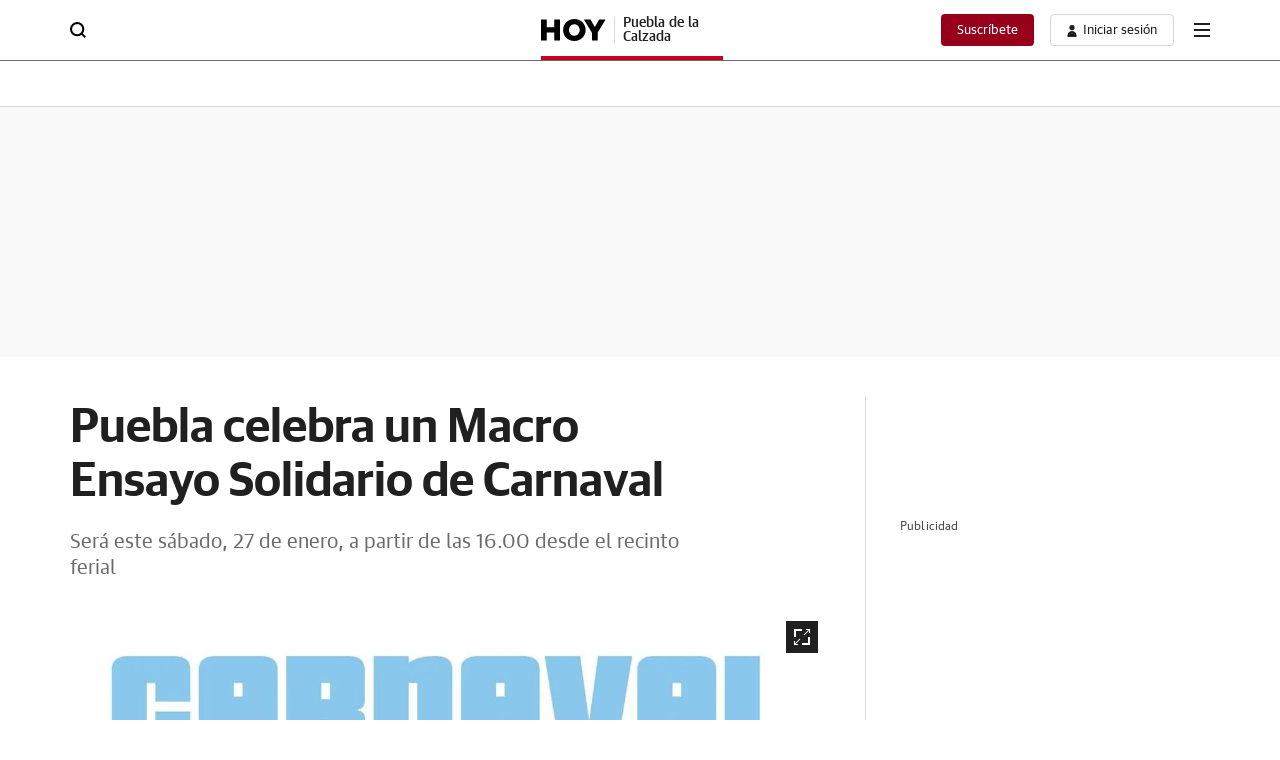

--- FILE ---
content_type: text/json; charset=utf-8
request_url: https://insights-collector.newrelic.com/v1/accounts/1145621/events
body_size: 63
content:
{"success":true, "uuid":"5f3642f9-0001-b5d5-cb8c-019bcf3a4c68"}

--- FILE ---
content_type: text/json; charset=utf-8
request_url: https://insights-collector.newrelic.com/v1/accounts/1145621/events
body_size: 63
content:
{"success":true, "uuid":"9b6951e3-0001-b126-a447-019bcf3a518c"}